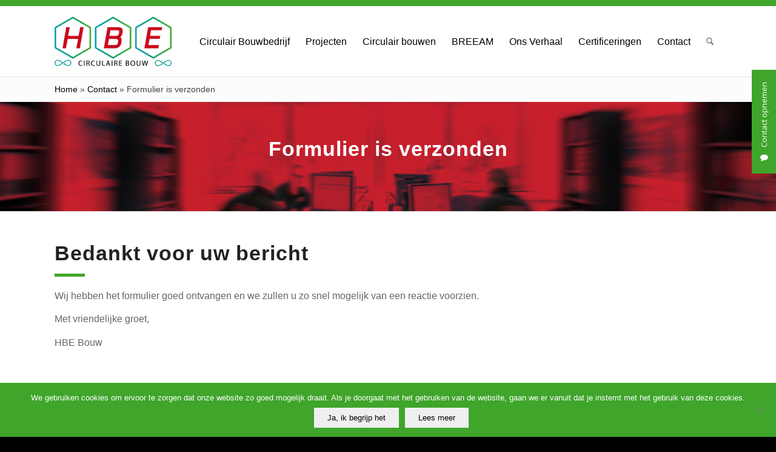

--- FILE ---
content_type: text/html; charset=UTF-8
request_url: https://www.hbecirculair.nl/contact/formulier-is-verzonden/
body_size: 17181
content:
<!DOCTYPE html>
<html lang="nl-NL" class="html_stretched responsive av-preloader-disabled  html_header_top html_logo_left html_main_nav_header html_menu_right html_large html_header_sticky html_header_shrinking html_mobile_menu_tablet html_header_searchicon html_content_align_center html_header_unstick_top_disabled html_header_stretch_disabled html_av-overlay-side html_av-overlay-side-classic html_av-submenu-noclone html_entry_id_355 av-cookies-no-cookie-consent av-no-preview av-default-lightbox html_text_menu_active av-mobile-menu-switch-default">
<head>
<meta charset="UTF-8" />


<!-- mobile setting -->
<meta name="viewport" content="width=device-width, initial-scale=1">

<!-- Scripts/CSS and wp_head hook -->
<meta name='robots' content='index, follow, max-image-preview:large, max-snippet:-1, max-video-preview:-1' />

	<!-- This site is optimized with the Yoast SEO plugin v26.7 - https://yoast.com/wordpress/plugins/seo/ -->
	<title>Formulier is verzonden - HBE Circulaire Bouw B.V.</title>
	<link rel="canonical" href="https://www.hbecirculair.nl/contact/formulier-is-verzonden/" />
	<meta property="og:locale" content="nl_NL" />
	<meta property="og:type" content="article" />
	<meta property="og:title" content="Formulier is verzonden - HBE Circulaire Bouw B.V." />
	<meta property="og:url" content="https://www.hbecirculair.nl/contact/formulier-is-verzonden/" />
	<meta property="og:site_name" content="HBE Circulaire Bouw B.V." />
	<meta property="article:modified_time" content="2020-03-17T09:33:09+00:00" />
	<meta name="twitter:card" content="summary_large_image" />
	<meta name="twitter:label1" content="Geschatte leestijd" />
	<meta name="twitter:data1" content="4 minuten" />
	<script type="application/ld+json" class="yoast-schema-graph">{"@context":"https://schema.org","@graph":[{"@type":"WebPage","@id":"https://www.hbecirculair.nl/contact/formulier-is-verzonden/","url":"https://www.hbecirculair.nl/contact/formulier-is-verzonden/","name":"Formulier is verzonden - HBE Circulaire Bouw B.V.","isPartOf":{"@id":"https://www.hbecirculair.nl/#website"},"datePublished":"2017-10-11T07:36:41+00:00","dateModified":"2020-03-17T09:33:09+00:00","breadcrumb":{"@id":"https://www.hbecirculair.nl/contact/formulier-is-verzonden/#breadcrumb"},"inLanguage":"nl-NL","potentialAction":[{"@type":"ReadAction","target":["https://www.hbecirculair.nl/contact/formulier-is-verzonden/"]}]},{"@type":"BreadcrumbList","@id":"https://www.hbecirculair.nl/contact/formulier-is-verzonden/#breadcrumb","itemListElement":[{"@type":"ListItem","position":1,"name":"Home","item":"https://www.hbecirculair.nl/"},{"@type":"ListItem","position":2,"name":"Contact","item":"https://www.hbecirculair.nl/contact/"},{"@type":"ListItem","position":3,"name":"Formulier is verzonden"}]},{"@type":"WebSite","@id":"https://www.hbecirculair.nl/#website","url":"https://www.hbecirculair.nl/","name":"HBE Circulaire Bouw B.V.","description":"Zeer duurzame, Circulaire en BREEAM bouw","publisher":{"@id":"https://www.hbecirculair.nl/#organization"},"potentialAction":[{"@type":"SearchAction","target":{"@type":"EntryPoint","urlTemplate":"https://www.hbecirculair.nl/?s={search_term_string}"},"query-input":{"@type":"PropertyValueSpecification","valueRequired":true,"valueName":"search_term_string"}}],"inLanguage":"nl-NL"},{"@type":"Organization","@id":"https://www.hbecirculair.nl/#organization","name":"HBE Circulaire Bouw B.V.","url":"https://www.hbecirculair.nl/","logo":{"@type":"ImageObject","inLanguage":"nl-NL","@id":"https://www.hbecirculair.nl/#/schema/logo/image/","url":"https://www.hbecirculair.nl/wp-content/uploads/2017/10/logo-hbe.png","contentUrl":"https://www.hbecirculair.nl/wp-content/uploads/2017/10/logo-hbe.png","width":221,"height":120,"caption":"HBE Circulaire Bouw B.V."},"image":{"@id":"https://www.hbecirculair.nl/#/schema/logo/image/"}}]}</script>
	<!-- / Yoast SEO plugin. -->


<link rel='dns-prefetch' href='//maxcdn.bootstrapcdn.com' />
<link rel="alternate" title="oEmbed (JSON)" type="application/json+oembed" href="https://www.hbecirculair.nl/wp-json/oembed/1.0/embed?url=https%3A%2F%2Fwww.hbecirculair.nl%2Fcontact%2Fformulier-is-verzonden%2F" />
<link rel="alternate" title="oEmbed (XML)" type="text/xml+oembed" href="https://www.hbecirculair.nl/wp-json/oembed/1.0/embed?url=https%3A%2F%2Fwww.hbecirculair.nl%2Fcontact%2Fformulier-is-verzonden%2F&#038;format=xml" />

<!-- google webfont font replacement -->

			<script defer src="[data-uri]"></script>
			<style id='wp-img-auto-sizes-contain-inline-css' type='text/css'>
img:is([sizes=auto i],[sizes^="auto," i]){contain-intrinsic-size:3000px 1500px}
/*# sourceURL=wp-img-auto-sizes-contain-inline-css */
</style>
<link rel='stylesheet' id='avia-grid-css' href='https://www.hbecirculair.nl/wp-content/cache/autoptimize/css/autoptimize_single_c923986f264dfaa53264fe9f68f83beb.css?ver=7.1.3' type='text/css' media='all' />
<link rel='stylesheet' id='avia-base-css' href='https://www.hbecirculair.nl/wp-content/cache/autoptimize/css/autoptimize_single_84324b063f3ddeedd64b466ef427dd66.css?ver=7.1.3' type='text/css' media='all' />
<link rel='stylesheet' id='avia-layout-css' href='https://www.hbecirculair.nl/wp-content/cache/autoptimize/css/autoptimize_single_9859090fb82c1952b0bfc1551fbed800.css?ver=7.1.3' type='text/css' media='all' />
<link rel='stylesheet' id='avia-module-blog-css' href='https://www.hbecirculair.nl/wp-content/cache/autoptimize/css/autoptimize_single_7728cf84642e4e7a6a35801ffd80fc86.css?ver=7.1.3' type='text/css' media='all' />
<link rel='stylesheet' id='avia-module-postslider-css' href='https://www.hbecirculair.nl/wp-content/cache/autoptimize/css/autoptimize_single_e2099bfcea47971bb4c7f9d3b9565a5d.css?ver=7.1.3' type='text/css' media='all' />
<link rel='stylesheet' id='avia-module-button-css' href='https://www.hbecirculair.nl/wp-content/cache/autoptimize/css/autoptimize_single_ed736577f2fded81dfdb97d9a18ed401.css?ver=7.1.3' type='text/css' media='all' />
<link rel='stylesheet' id='avia-module-buttonrow-css' href='https://www.hbecirculair.nl/wp-content/cache/autoptimize/css/autoptimize_single_4eed102095e23d4e6d345081846064b3.css?ver=7.1.3' type='text/css' media='all' />
<link rel='stylesheet' id='avia-module-button-fullwidth-css' href='https://www.hbecirculair.nl/wp-content/cache/autoptimize/css/autoptimize_single_79637ba10c42e031cf783e948f959f7f.css?ver=7.1.3' type='text/css' media='all' />
<link rel='stylesheet' id='avia-module-comments-css' href='https://www.hbecirculair.nl/wp-content/cache/autoptimize/css/autoptimize_single_5bbf3ee9aaed957bec384aa668f1c0b5.css?ver=7.1.3' type='text/css' media='all' />
<link rel='stylesheet' id='avia-module-slideshow-css' href='https://www.hbecirculair.nl/wp-content/cache/autoptimize/css/autoptimize_single_1550270bc4b280b733dc705d223f895e.css?ver=7.1.3' type='text/css' media='all' />
<link rel='stylesheet' id='avia-module-gallery-css' href='https://www.hbecirculair.nl/wp-content/cache/autoptimize/css/autoptimize_single_ae86174880f35f672f188cb78e4dc5bb.css?ver=7.1.3' type='text/css' media='all' />
<link rel='stylesheet' id='avia-module-gridrow-css' href='https://www.hbecirculair.nl/wp-content/cache/autoptimize/css/autoptimize_single_1e01017296f42c31721612d90e74ae7b.css?ver=7.1.3' type='text/css' media='all' />
<link rel='stylesheet' id='avia-module-heading-css' href='https://www.hbecirculair.nl/wp-content/cache/autoptimize/css/autoptimize_single_dd4f3732261a802523f21ad98528b87c.css?ver=7.1.3' type='text/css' media='all' />
<link rel='stylesheet' id='avia-module-hr-css' href='https://www.hbecirculair.nl/wp-content/cache/autoptimize/css/autoptimize_single_fb207c527718b44b4ddc0afa9569a47f.css?ver=7.1.3' type='text/css' media='all' />
<link rel='stylesheet' id='avia-module-icon-css' href='https://www.hbecirculair.nl/wp-content/cache/autoptimize/css/autoptimize_single_59d2f3dc7c9f3b987918f6432bf4d1b2.css?ver=7.1.3' type='text/css' media='all' />
<link rel='stylesheet' id='avia-module-iconlist-css' href='https://www.hbecirculair.nl/wp-content/cache/autoptimize/css/autoptimize_single_1f411f02e1e72dce05b46ee8e78585d3.css?ver=7.1.3' type='text/css' media='all' />
<link rel='stylesheet' id='avia-module-image-css' href='https://www.hbecirculair.nl/wp-content/cache/autoptimize/css/autoptimize_single_0f8067588d3b455c40342236d81fb7ca.css?ver=7.1.3' type='text/css' media='all' />
<link rel='stylesheet' id='avia-module-portfolio-css' href='https://www.hbecirculair.nl/wp-content/cache/autoptimize/css/autoptimize_single_05eb907a1c36012a0b88d36a54e40b9e.css?ver=7.1.3' type='text/css' media='all' />
<link rel='stylesheet' id='avia-module-progress-bar-css' href='https://www.hbecirculair.nl/wp-content/cache/autoptimize/css/autoptimize_single_99cd9e96dc9c990a7f2471a8ee2247bc.css?ver=7.1.3' type='text/css' media='all' />
<link rel='stylesheet' id='avia-module-social-css' href='https://www.hbecirculair.nl/wp-content/cache/autoptimize/css/autoptimize_single_f3b377ca61f3bed8f753fc5d2cc7cb2a.css?ver=7.1.3' type='text/css' media='all' />
<link rel='stylesheet' id='avia-module-tabsection-css' href='https://www.hbecirculair.nl/wp-content/cache/autoptimize/css/autoptimize_single_f509c05dd4fe2dd1b15c6cb58759aad6.css?ver=7.1.3' type='text/css' media='all' />
<link rel='stylesheet' id='avia-module-tabs-css' href='https://www.hbecirculair.nl/wp-content/cache/autoptimize/css/autoptimize_single_325f8fe186bc1921a8eb85235049a55c.css?ver=7.1.3' type='text/css' media='all' />
<link rel='stylesheet' id='avia-module-testimonials-css' href='https://www.hbecirculair.nl/wp-content/cache/autoptimize/css/autoptimize_single_40cab32836652f1f59eb1544e038774a.css?ver=7.1.3' type='text/css' media='all' />
<link rel='stylesheet' id='avia-module-timeline-css' href='https://www.hbecirculair.nl/wp-content/cache/autoptimize/css/autoptimize_single_32e81f734004dae62a8e2302c750e3df.css?ver=7.1.3' type='text/css' media='all' />
<link rel='stylesheet' id='avia-module-video-css' href='https://www.hbecirculair.nl/wp-content/cache/autoptimize/css/autoptimize_single_4029f35be23eb9b06ae9d80d9281e374.css?ver=7.1.3' type='text/css' media='all' />
<style id='wp-emoji-styles-inline-css' type='text/css'>

	img.wp-smiley, img.emoji {
		display: inline !important;
		border: none !important;
		box-shadow: none !important;
		height: 1em !important;
		width: 1em !important;
		margin: 0 0.07em !important;
		vertical-align: -0.1em !important;
		background: none !important;
		padding: 0 !important;
	}
/*# sourceURL=wp-emoji-styles-inline-css */
</style>
<style id='wp-block-library-inline-css' type='text/css'>
:root{--wp-block-synced-color:#7a00df;--wp-block-synced-color--rgb:122,0,223;--wp-bound-block-color:var(--wp-block-synced-color);--wp-editor-canvas-background:#ddd;--wp-admin-theme-color:#007cba;--wp-admin-theme-color--rgb:0,124,186;--wp-admin-theme-color-darker-10:#006ba1;--wp-admin-theme-color-darker-10--rgb:0,107,160.5;--wp-admin-theme-color-darker-20:#005a87;--wp-admin-theme-color-darker-20--rgb:0,90,135;--wp-admin-border-width-focus:2px}@media (min-resolution:192dpi){:root{--wp-admin-border-width-focus:1.5px}}.wp-element-button{cursor:pointer}:root .has-very-light-gray-background-color{background-color:#eee}:root .has-very-dark-gray-background-color{background-color:#313131}:root .has-very-light-gray-color{color:#eee}:root .has-very-dark-gray-color{color:#313131}:root .has-vivid-green-cyan-to-vivid-cyan-blue-gradient-background{background:linear-gradient(135deg,#00d084,#0693e3)}:root .has-purple-crush-gradient-background{background:linear-gradient(135deg,#34e2e4,#4721fb 50%,#ab1dfe)}:root .has-hazy-dawn-gradient-background{background:linear-gradient(135deg,#faaca8,#dad0ec)}:root .has-subdued-olive-gradient-background{background:linear-gradient(135deg,#fafae1,#67a671)}:root .has-atomic-cream-gradient-background{background:linear-gradient(135deg,#fdd79a,#004a59)}:root .has-nightshade-gradient-background{background:linear-gradient(135deg,#330968,#31cdcf)}:root .has-midnight-gradient-background{background:linear-gradient(135deg,#020381,#2874fc)}:root{--wp--preset--font-size--normal:16px;--wp--preset--font-size--huge:42px}.has-regular-font-size{font-size:1em}.has-larger-font-size{font-size:2.625em}.has-normal-font-size{font-size:var(--wp--preset--font-size--normal)}.has-huge-font-size{font-size:var(--wp--preset--font-size--huge)}.has-text-align-center{text-align:center}.has-text-align-left{text-align:left}.has-text-align-right{text-align:right}.has-fit-text{white-space:nowrap!important}#end-resizable-editor-section{display:none}.aligncenter{clear:both}.items-justified-left{justify-content:flex-start}.items-justified-center{justify-content:center}.items-justified-right{justify-content:flex-end}.items-justified-space-between{justify-content:space-between}.screen-reader-text{border:0;clip-path:inset(50%);height:1px;margin:-1px;overflow:hidden;padding:0;position:absolute;width:1px;word-wrap:normal!important}.screen-reader-text:focus{background-color:#ddd;clip-path:none;color:#444;display:block;font-size:1em;height:auto;left:5px;line-height:normal;padding:15px 23px 14px;text-decoration:none;top:5px;width:auto;z-index:100000}html :where(.has-border-color){border-style:solid}html :where([style*=border-top-color]){border-top-style:solid}html :where([style*=border-right-color]){border-right-style:solid}html :where([style*=border-bottom-color]){border-bottom-style:solid}html :where([style*=border-left-color]){border-left-style:solid}html :where([style*=border-width]){border-style:solid}html :where([style*=border-top-width]){border-top-style:solid}html :where([style*=border-right-width]){border-right-style:solid}html :where([style*=border-bottom-width]){border-bottom-style:solid}html :where([style*=border-left-width]){border-left-style:solid}html :where(img[class*=wp-image-]){height:auto;max-width:100%}:where(figure){margin:0 0 1em}html :where(.is-position-sticky){--wp-admin--admin-bar--position-offset:var(--wp-admin--admin-bar--height,0px)}@media screen and (max-width:600px){html :where(.is-position-sticky){--wp-admin--admin-bar--position-offset:0px}}

/*# sourceURL=wp-block-library-inline-css */
</style><style id='global-styles-inline-css' type='text/css'>
:root{--wp--preset--aspect-ratio--square: 1;--wp--preset--aspect-ratio--4-3: 4/3;--wp--preset--aspect-ratio--3-4: 3/4;--wp--preset--aspect-ratio--3-2: 3/2;--wp--preset--aspect-ratio--2-3: 2/3;--wp--preset--aspect-ratio--16-9: 16/9;--wp--preset--aspect-ratio--9-16: 9/16;--wp--preset--color--black: #000000;--wp--preset--color--cyan-bluish-gray: #abb8c3;--wp--preset--color--white: #ffffff;--wp--preset--color--pale-pink: #f78da7;--wp--preset--color--vivid-red: #cf2e2e;--wp--preset--color--luminous-vivid-orange: #ff6900;--wp--preset--color--luminous-vivid-amber: #fcb900;--wp--preset--color--light-green-cyan: #7bdcb5;--wp--preset--color--vivid-green-cyan: #00d084;--wp--preset--color--pale-cyan-blue: #8ed1fc;--wp--preset--color--vivid-cyan-blue: #0693e3;--wp--preset--color--vivid-purple: #9b51e0;--wp--preset--color--metallic-red: #b02b2c;--wp--preset--color--maximum-yellow-red: #edae44;--wp--preset--color--yellow-sun: #eeee22;--wp--preset--color--palm-leaf: #83a846;--wp--preset--color--aero: #7bb0e7;--wp--preset--color--old-lavender: #745f7e;--wp--preset--color--steel-teal: #5f8789;--wp--preset--color--raspberry-pink: #d65799;--wp--preset--color--medium-turquoise: #4ecac2;--wp--preset--gradient--vivid-cyan-blue-to-vivid-purple: linear-gradient(135deg,rgb(6,147,227) 0%,rgb(155,81,224) 100%);--wp--preset--gradient--light-green-cyan-to-vivid-green-cyan: linear-gradient(135deg,rgb(122,220,180) 0%,rgb(0,208,130) 100%);--wp--preset--gradient--luminous-vivid-amber-to-luminous-vivid-orange: linear-gradient(135deg,rgb(252,185,0) 0%,rgb(255,105,0) 100%);--wp--preset--gradient--luminous-vivid-orange-to-vivid-red: linear-gradient(135deg,rgb(255,105,0) 0%,rgb(207,46,46) 100%);--wp--preset--gradient--very-light-gray-to-cyan-bluish-gray: linear-gradient(135deg,rgb(238,238,238) 0%,rgb(169,184,195) 100%);--wp--preset--gradient--cool-to-warm-spectrum: linear-gradient(135deg,rgb(74,234,220) 0%,rgb(151,120,209) 20%,rgb(207,42,186) 40%,rgb(238,44,130) 60%,rgb(251,105,98) 80%,rgb(254,248,76) 100%);--wp--preset--gradient--blush-light-purple: linear-gradient(135deg,rgb(255,206,236) 0%,rgb(152,150,240) 100%);--wp--preset--gradient--blush-bordeaux: linear-gradient(135deg,rgb(254,205,165) 0%,rgb(254,45,45) 50%,rgb(107,0,62) 100%);--wp--preset--gradient--luminous-dusk: linear-gradient(135deg,rgb(255,203,112) 0%,rgb(199,81,192) 50%,rgb(65,88,208) 100%);--wp--preset--gradient--pale-ocean: linear-gradient(135deg,rgb(255,245,203) 0%,rgb(182,227,212) 50%,rgb(51,167,181) 100%);--wp--preset--gradient--electric-grass: linear-gradient(135deg,rgb(202,248,128) 0%,rgb(113,206,126) 100%);--wp--preset--gradient--midnight: linear-gradient(135deg,rgb(2,3,129) 0%,rgb(40,116,252) 100%);--wp--preset--font-size--small: 1rem;--wp--preset--font-size--medium: 1.125rem;--wp--preset--font-size--large: 1.75rem;--wp--preset--font-size--x-large: clamp(1.75rem, 3vw, 2.25rem);--wp--preset--spacing--20: 0.44rem;--wp--preset--spacing--30: 0.67rem;--wp--preset--spacing--40: 1rem;--wp--preset--spacing--50: 1.5rem;--wp--preset--spacing--60: 2.25rem;--wp--preset--spacing--70: 3.38rem;--wp--preset--spacing--80: 5.06rem;--wp--preset--shadow--natural: 6px 6px 9px rgba(0, 0, 0, 0.2);--wp--preset--shadow--deep: 12px 12px 50px rgba(0, 0, 0, 0.4);--wp--preset--shadow--sharp: 6px 6px 0px rgba(0, 0, 0, 0.2);--wp--preset--shadow--outlined: 6px 6px 0px -3px rgb(255, 255, 255), 6px 6px rgb(0, 0, 0);--wp--preset--shadow--crisp: 6px 6px 0px rgb(0, 0, 0);}:root { --wp--style--global--content-size: 800px;--wp--style--global--wide-size: 1130px; }:where(body) { margin: 0; }.wp-site-blocks > .alignleft { float: left; margin-right: 2em; }.wp-site-blocks > .alignright { float: right; margin-left: 2em; }.wp-site-blocks > .aligncenter { justify-content: center; margin-left: auto; margin-right: auto; }:where(.is-layout-flex){gap: 0.5em;}:where(.is-layout-grid){gap: 0.5em;}.is-layout-flow > .alignleft{float: left;margin-inline-start: 0;margin-inline-end: 2em;}.is-layout-flow > .alignright{float: right;margin-inline-start: 2em;margin-inline-end: 0;}.is-layout-flow > .aligncenter{margin-left: auto !important;margin-right: auto !important;}.is-layout-constrained > .alignleft{float: left;margin-inline-start: 0;margin-inline-end: 2em;}.is-layout-constrained > .alignright{float: right;margin-inline-start: 2em;margin-inline-end: 0;}.is-layout-constrained > .aligncenter{margin-left: auto !important;margin-right: auto !important;}.is-layout-constrained > :where(:not(.alignleft):not(.alignright):not(.alignfull)){max-width: var(--wp--style--global--content-size);margin-left: auto !important;margin-right: auto !important;}.is-layout-constrained > .alignwide{max-width: var(--wp--style--global--wide-size);}body .is-layout-flex{display: flex;}.is-layout-flex{flex-wrap: wrap;align-items: center;}.is-layout-flex > :is(*, div){margin: 0;}body .is-layout-grid{display: grid;}.is-layout-grid > :is(*, div){margin: 0;}body{padding-top: 0px;padding-right: 0px;padding-bottom: 0px;padding-left: 0px;}a:where(:not(.wp-element-button)){text-decoration: underline;}:root :where(.wp-element-button, .wp-block-button__link){background-color: #32373c;border-width: 0;color: #fff;font-family: inherit;font-size: inherit;font-style: inherit;font-weight: inherit;letter-spacing: inherit;line-height: inherit;padding-top: calc(0.667em + 2px);padding-right: calc(1.333em + 2px);padding-bottom: calc(0.667em + 2px);padding-left: calc(1.333em + 2px);text-decoration: none;text-transform: inherit;}.has-black-color{color: var(--wp--preset--color--black) !important;}.has-cyan-bluish-gray-color{color: var(--wp--preset--color--cyan-bluish-gray) !important;}.has-white-color{color: var(--wp--preset--color--white) !important;}.has-pale-pink-color{color: var(--wp--preset--color--pale-pink) !important;}.has-vivid-red-color{color: var(--wp--preset--color--vivid-red) !important;}.has-luminous-vivid-orange-color{color: var(--wp--preset--color--luminous-vivid-orange) !important;}.has-luminous-vivid-amber-color{color: var(--wp--preset--color--luminous-vivid-amber) !important;}.has-light-green-cyan-color{color: var(--wp--preset--color--light-green-cyan) !important;}.has-vivid-green-cyan-color{color: var(--wp--preset--color--vivid-green-cyan) !important;}.has-pale-cyan-blue-color{color: var(--wp--preset--color--pale-cyan-blue) !important;}.has-vivid-cyan-blue-color{color: var(--wp--preset--color--vivid-cyan-blue) !important;}.has-vivid-purple-color{color: var(--wp--preset--color--vivid-purple) !important;}.has-metallic-red-color{color: var(--wp--preset--color--metallic-red) !important;}.has-maximum-yellow-red-color{color: var(--wp--preset--color--maximum-yellow-red) !important;}.has-yellow-sun-color{color: var(--wp--preset--color--yellow-sun) !important;}.has-palm-leaf-color{color: var(--wp--preset--color--palm-leaf) !important;}.has-aero-color{color: var(--wp--preset--color--aero) !important;}.has-old-lavender-color{color: var(--wp--preset--color--old-lavender) !important;}.has-steel-teal-color{color: var(--wp--preset--color--steel-teal) !important;}.has-raspberry-pink-color{color: var(--wp--preset--color--raspberry-pink) !important;}.has-medium-turquoise-color{color: var(--wp--preset--color--medium-turquoise) !important;}.has-black-background-color{background-color: var(--wp--preset--color--black) !important;}.has-cyan-bluish-gray-background-color{background-color: var(--wp--preset--color--cyan-bluish-gray) !important;}.has-white-background-color{background-color: var(--wp--preset--color--white) !important;}.has-pale-pink-background-color{background-color: var(--wp--preset--color--pale-pink) !important;}.has-vivid-red-background-color{background-color: var(--wp--preset--color--vivid-red) !important;}.has-luminous-vivid-orange-background-color{background-color: var(--wp--preset--color--luminous-vivid-orange) !important;}.has-luminous-vivid-amber-background-color{background-color: var(--wp--preset--color--luminous-vivid-amber) !important;}.has-light-green-cyan-background-color{background-color: var(--wp--preset--color--light-green-cyan) !important;}.has-vivid-green-cyan-background-color{background-color: var(--wp--preset--color--vivid-green-cyan) !important;}.has-pale-cyan-blue-background-color{background-color: var(--wp--preset--color--pale-cyan-blue) !important;}.has-vivid-cyan-blue-background-color{background-color: var(--wp--preset--color--vivid-cyan-blue) !important;}.has-vivid-purple-background-color{background-color: var(--wp--preset--color--vivid-purple) !important;}.has-metallic-red-background-color{background-color: var(--wp--preset--color--metallic-red) !important;}.has-maximum-yellow-red-background-color{background-color: var(--wp--preset--color--maximum-yellow-red) !important;}.has-yellow-sun-background-color{background-color: var(--wp--preset--color--yellow-sun) !important;}.has-palm-leaf-background-color{background-color: var(--wp--preset--color--palm-leaf) !important;}.has-aero-background-color{background-color: var(--wp--preset--color--aero) !important;}.has-old-lavender-background-color{background-color: var(--wp--preset--color--old-lavender) !important;}.has-steel-teal-background-color{background-color: var(--wp--preset--color--steel-teal) !important;}.has-raspberry-pink-background-color{background-color: var(--wp--preset--color--raspberry-pink) !important;}.has-medium-turquoise-background-color{background-color: var(--wp--preset--color--medium-turquoise) !important;}.has-black-border-color{border-color: var(--wp--preset--color--black) !important;}.has-cyan-bluish-gray-border-color{border-color: var(--wp--preset--color--cyan-bluish-gray) !important;}.has-white-border-color{border-color: var(--wp--preset--color--white) !important;}.has-pale-pink-border-color{border-color: var(--wp--preset--color--pale-pink) !important;}.has-vivid-red-border-color{border-color: var(--wp--preset--color--vivid-red) !important;}.has-luminous-vivid-orange-border-color{border-color: var(--wp--preset--color--luminous-vivid-orange) !important;}.has-luminous-vivid-amber-border-color{border-color: var(--wp--preset--color--luminous-vivid-amber) !important;}.has-light-green-cyan-border-color{border-color: var(--wp--preset--color--light-green-cyan) !important;}.has-vivid-green-cyan-border-color{border-color: var(--wp--preset--color--vivid-green-cyan) !important;}.has-pale-cyan-blue-border-color{border-color: var(--wp--preset--color--pale-cyan-blue) !important;}.has-vivid-cyan-blue-border-color{border-color: var(--wp--preset--color--vivid-cyan-blue) !important;}.has-vivid-purple-border-color{border-color: var(--wp--preset--color--vivid-purple) !important;}.has-metallic-red-border-color{border-color: var(--wp--preset--color--metallic-red) !important;}.has-maximum-yellow-red-border-color{border-color: var(--wp--preset--color--maximum-yellow-red) !important;}.has-yellow-sun-border-color{border-color: var(--wp--preset--color--yellow-sun) !important;}.has-palm-leaf-border-color{border-color: var(--wp--preset--color--palm-leaf) !important;}.has-aero-border-color{border-color: var(--wp--preset--color--aero) !important;}.has-old-lavender-border-color{border-color: var(--wp--preset--color--old-lavender) !important;}.has-steel-teal-border-color{border-color: var(--wp--preset--color--steel-teal) !important;}.has-raspberry-pink-border-color{border-color: var(--wp--preset--color--raspberry-pink) !important;}.has-medium-turquoise-border-color{border-color: var(--wp--preset--color--medium-turquoise) !important;}.has-vivid-cyan-blue-to-vivid-purple-gradient-background{background: var(--wp--preset--gradient--vivid-cyan-blue-to-vivid-purple) !important;}.has-light-green-cyan-to-vivid-green-cyan-gradient-background{background: var(--wp--preset--gradient--light-green-cyan-to-vivid-green-cyan) !important;}.has-luminous-vivid-amber-to-luminous-vivid-orange-gradient-background{background: var(--wp--preset--gradient--luminous-vivid-amber-to-luminous-vivid-orange) !important;}.has-luminous-vivid-orange-to-vivid-red-gradient-background{background: var(--wp--preset--gradient--luminous-vivid-orange-to-vivid-red) !important;}.has-very-light-gray-to-cyan-bluish-gray-gradient-background{background: var(--wp--preset--gradient--very-light-gray-to-cyan-bluish-gray) !important;}.has-cool-to-warm-spectrum-gradient-background{background: var(--wp--preset--gradient--cool-to-warm-spectrum) !important;}.has-blush-light-purple-gradient-background{background: var(--wp--preset--gradient--blush-light-purple) !important;}.has-blush-bordeaux-gradient-background{background: var(--wp--preset--gradient--blush-bordeaux) !important;}.has-luminous-dusk-gradient-background{background: var(--wp--preset--gradient--luminous-dusk) !important;}.has-pale-ocean-gradient-background{background: var(--wp--preset--gradient--pale-ocean) !important;}.has-electric-grass-gradient-background{background: var(--wp--preset--gradient--electric-grass) !important;}.has-midnight-gradient-background{background: var(--wp--preset--gradient--midnight) !important;}.has-small-font-size{font-size: var(--wp--preset--font-size--small) !important;}.has-medium-font-size{font-size: var(--wp--preset--font-size--medium) !important;}.has-large-font-size{font-size: var(--wp--preset--font-size--large) !important;}.has-x-large-font-size{font-size: var(--wp--preset--font-size--x-large) !important;}
/*# sourceURL=global-styles-inline-css */
</style>

<link rel='stylesheet' id='cookie-notice-front-css' href='https://www.hbecirculair.nl/wp-content/plugins/cookie-notice/css/front.min.css?ver=2.5.11' type='text/css' media='all' />
<link rel='stylesheet' id='page-list-style-css' href='https://www.hbecirculair.nl/wp-content/cache/autoptimize/css/autoptimize_single_61f683fdd4f04240088e9f0b823bd21e.css?ver=5.9' type='text/css' media='all' />
<link rel='stylesheet' id='font-awesome-css' href='//maxcdn.bootstrapcdn.com/font-awesome/4.7.0/css/font-awesome.min.css?ver=6.9' type='text/css' media='all' />
<link rel='stylesheet' id='avia-scs-css' href='https://www.hbecirculair.nl/wp-content/cache/autoptimize/css/autoptimize_single_0b8524c2316eed758ac28814c99caaa8.css?ver=7.1.3' type='text/css' media='all' />
<link rel='stylesheet' id='avia-fold-unfold-css' href='https://www.hbecirculair.nl/wp-content/cache/autoptimize/css/autoptimize_single_8d5e91a519eb626b9afc723d155fc111.css?ver=7.1.3' type='text/css' media='all' />
<link rel='stylesheet' id='avia-popup-css-css' href='https://www.hbecirculair.nl/wp-content/themes/enfold/js/aviapopup/magnific-popup.min.css?ver=7.1.3' type='text/css' media='screen' />
<link rel='stylesheet' id='avia-lightbox-css' href='https://www.hbecirculair.nl/wp-content/cache/autoptimize/css/autoptimize_single_64f3681107a2810a452747210c7df21a.css?ver=7.1.3' type='text/css' media='screen' />
<link rel='stylesheet' id='avia-widget-css-css' href='https://www.hbecirculair.nl/wp-content/cache/autoptimize/css/autoptimize_single_f5c3cb513289b0349974df92b6a7bd7a.css?ver=7.1.3' type='text/css' media='screen' />
<link rel='stylesheet' id='avia-dynamic-css' href='https://www.hbecirculair.nl/wp-content/cache/autoptimize/css/autoptimize_single_4f13907ef9c233aeb10a2060ba177474.css?ver=6964e9c4e9826' type='text/css' media='all' />
<link rel='stylesheet' id='avia-custom-css' href='https://www.hbecirculair.nl/wp-content/themes/enfold/css/custom.css?ver=7.1.3' type='text/css' media='all' />
<link rel='stylesheet' id='enfold-child-stylesheet-css' href='https://www.hbecirculair.nl/wp-content/cache/autoptimize/css/autoptimize_single_0d047f8138669f4447c681acd6f57932.css?ver=1.0.1' type='text/css' media='all' />
<link rel='stylesheet' id='avia-gravity-css' href='https://www.hbecirculair.nl/wp-content/cache/autoptimize/css/autoptimize_single_024c2a45e73d71a93f54a3e60878949a.css?ver=7.1.3' type='text/css' media='screen' />
<link rel='stylesheet' id='avia-single-post-355-css' href='https://www.hbecirculair.nl/wp-content/cache/autoptimize/css/autoptimize_single_5e25daf898e94427373c6ec465d22c5a.css?ver=ver-1768224300' type='text/css' media='all' />
<script type="text/javascript" src="https://www.hbecirculair.nl/wp-includes/js/jquery/jquery.min.js?ver=3.7.1" id="jquery-core-js"></script>
<script defer type="text/javascript" src="https://www.hbecirculair.nl/wp-includes/js/jquery/jquery-migrate.min.js?ver=3.4.1" id="jquery-migrate-js"></script>
<script defer id="cookie-notice-front-js-before" src="[data-uri]"></script>
<script defer type="text/javascript" src="https://www.hbecirculair.nl/wp-content/plugins/cookie-notice/js/front.min.js?ver=2.5.11" id="cookie-notice-front-js"></script>
<script defer type="text/javascript" src="https://www.hbecirculair.nl/wp-content/cache/autoptimize/js/autoptimize_single_871d160e01f26892da9b167c259dd48a.js?ver=7.1.3" id="avia-js-js"></script>
<script defer type="text/javascript" src="https://www.hbecirculair.nl/wp-content/cache/autoptimize/js/autoptimize_single_e96846193549df893ebe4d182543230a.js?ver=7.1.3" id="avia-compat-js"></script>
<link rel="EditURI" type="application/rsd+xml" title="RSD" href="https://www.hbecirculair.nl/xmlrpc.php?rsd" />
<meta name="generator" content="WordPress 6.9" />
<link rel='shortlink' href='https://www.hbecirculair.nl/?p=355' />
<!-- Stream WordPress user activity plugin v4.1.1 -->

<!-- Global site tag (gtag.js) - Google Analytics -->
<script defer src="https://www.googletagmanager.com/gtag/js?id=UA-90790174-2"></script>
<script defer src="[data-uri]"></script>


<!--[if lt IE 9]><script src="https://www.hbecirculair.nl/wp-content/themes/enfold/js/html5shiv.js"></script><![endif]--><link rel="profile" href="https://gmpg.org/xfn/11" />
<link rel="alternate" type="application/rss+xml" title="HBE Circulaire Bouw B.V. RSS2 Feed" href="https://www.hbecirculair.nl/feed/" />
<link rel="pingback" href="https://www.hbecirculair.nl/xmlrpc.php" />
<style type="text/css">.recentcomments a{display:inline !important;padding:0 !important;margin:0 !important;}</style><style>.wp-block-gallery.is-cropped .blocks-gallery-item picture{height:100%;width:100%;}</style><style type="text/css">
		@font-face {font-family: 'entypo-fontello-enfold'; font-weight: normal; font-style: normal; font-display: auto;
		src: url('https://www.hbecirculair.nl/wp-content/themes/enfold/config-templatebuilder/avia-template-builder/assets/fonts/entypo-fontello-enfold/entypo-fontello-enfold.woff2') format('woff2'),
		url('https://www.hbecirculair.nl/wp-content/themes/enfold/config-templatebuilder/avia-template-builder/assets/fonts/entypo-fontello-enfold/entypo-fontello-enfold.woff') format('woff'),
		url('https://www.hbecirculair.nl/wp-content/themes/enfold/config-templatebuilder/avia-template-builder/assets/fonts/entypo-fontello-enfold/entypo-fontello-enfold.ttf') format('truetype'),
		url('https://www.hbecirculair.nl/wp-content/themes/enfold/config-templatebuilder/avia-template-builder/assets/fonts/entypo-fontello-enfold/entypo-fontello-enfold.svg#entypo-fontello-enfold') format('svg'),
		url('https://www.hbecirculair.nl/wp-content/themes/enfold/config-templatebuilder/avia-template-builder/assets/fonts/entypo-fontello-enfold/entypo-fontello-enfold.eot'),
		url('https://www.hbecirculair.nl/wp-content/themes/enfold/config-templatebuilder/avia-template-builder/assets/fonts/entypo-fontello-enfold/entypo-fontello-enfold.eot?#iefix') format('embedded-opentype');
		}

		#top .avia-font-entypo-fontello-enfold, body .avia-font-entypo-fontello-enfold, html body [data-av_iconfont='entypo-fontello-enfold']:before{ font-family: 'entypo-fontello-enfold'; }
		
		@font-face {font-family: 'entypo-fontello'; font-weight: normal; font-style: normal; font-display: auto;
		src: url('https://www.hbecirculair.nl/wp-content/themes/enfold/config-templatebuilder/avia-template-builder/assets/fonts/entypo-fontello/entypo-fontello.woff2') format('woff2'),
		url('https://www.hbecirculair.nl/wp-content/themes/enfold/config-templatebuilder/avia-template-builder/assets/fonts/entypo-fontello/entypo-fontello.woff') format('woff'),
		url('https://www.hbecirculair.nl/wp-content/themes/enfold/config-templatebuilder/avia-template-builder/assets/fonts/entypo-fontello/entypo-fontello.ttf') format('truetype'),
		url('https://www.hbecirculair.nl/wp-content/themes/enfold/config-templatebuilder/avia-template-builder/assets/fonts/entypo-fontello/entypo-fontello.svg#entypo-fontello') format('svg'),
		url('https://www.hbecirculair.nl/wp-content/themes/enfold/config-templatebuilder/avia-template-builder/assets/fonts/entypo-fontello/entypo-fontello.eot'),
		url('https://www.hbecirculair.nl/wp-content/themes/enfold/config-templatebuilder/avia-template-builder/assets/fonts/entypo-fontello/entypo-fontello.eot?#iefix') format('embedded-opentype');
		}

		#top .avia-font-entypo-fontello, body .avia-font-entypo-fontello, html body [data-av_iconfont='entypo-fontello']:before{ font-family: 'entypo-fontello'; }
		
		@font-face {font-family: 'fontawesome5pro-light'; font-weight: normal; font-style: normal; font-display: auto;
		src: url('https://www.hbecirculair.nl/wp-content/uploads/avia_fonts/fontawesome5pro-light/fontawesome5pro-light.woff2') format('woff2'),
		url('https://www.hbecirculair.nl/wp-content/uploads/avia_fonts/fontawesome5pro-light/fontawesome5pro-light.woff') format('woff'),
		url('https://www.hbecirculair.nl/wp-content/uploads/avia_fonts/fontawesome5pro-light/fontawesome5pro-light.ttf') format('truetype'),
		url('https://www.hbecirculair.nl/wp-content/uploads/avia_fonts/fontawesome5pro-light/fontawesome5pro-light.svg#fontawesome5pro-light') format('svg'),
		url('https://www.hbecirculair.nl/wp-content/uploads/avia_fonts/fontawesome5pro-light/fontawesome5pro-light.eot'),
		url('https://www.hbecirculair.nl/wp-content/uploads/avia_fonts/fontawesome5pro-light/fontawesome5pro-light.eot?#iefix') format('embedded-opentype');
		}

		#top .avia-font-fontawesome5pro-light, body .avia-font-fontawesome5pro-light, html body [data-av_iconfont='fontawesome5pro-light']:before{ font-family: 'fontawesome5pro-light'; }
		</style>

<!--
Debugging Info for Theme support: 

Theme: Enfold
Version: 7.1.3
Installed: enfold
AviaFramework Version: 5.6
AviaBuilder Version: 6.0
aviaElementManager Version: 1.0.1
- - - - - - - - - - -
ChildTheme: HBE Bouw (Enfold)
ChildTheme Version: 1.0.1
ChildTheme Installed: enfold

- - - - - - - - - - -
ML:512-PU:83-PLA:20
WP:6.9
Compress: CSS:disabled - JS:disabled
Updates: enabled - token has changed and not verified
PLAu:19
-->
</head>

<body id="top" class="wp-singular page-template-default page page-id-355 page-child parent-pageid-100 wp-theme-enfold wp-child-theme-enfold-child-webvriend stretched no_sidebar_border rtl_columns av-curtain-numeric open_sans  cookies-not-set post-type-page avia-responsive-images-support" itemscope="itemscope" itemtype="https://schema.org/WebPage" >

	


	<div id='wrap_all'>

	
<header id='header' class='all_colors header_color light_bg_color  av_header_top av_logo_left av_main_nav_header av_menu_right av_large av_header_sticky av_header_shrinking av_header_stretch_disabled av_mobile_menu_tablet av_header_searchicon av_header_unstick_top_disabled av_bottom_nav_disabled  av_header_border_disabled'  data-av_shrink_factor='50' role="banner" itemscope="itemscope" itemtype="https://schema.org/WPHeader" >

		<div  id='header_main' class='container_wrap container_wrap_logo'>

        <div class='container av-logo-container'><div class='inner-container'><span class='logo avia-standard-logo'><a href='https://www.hbecirculair.nl/' class='' aria-label='HBE Circulaire Bouw B.V.' ><img src="/wp-content/uploads/2020/03/logo-hbe-circulaire-bouw.png" height="100" width="300" alt='HBE Circulaire Bouw B.V.' title='' /></a></span><nav class='main_menu' data-selectname='Selecteer een pagina'  role="navigation" itemscope="itemscope" itemtype="https://schema.org/SiteNavigationElement" ><div class="avia-menu av-main-nav-wrap"><ul role="menu" class="menu av-main-nav" id="avia-menu"><li role="menuitem" id="menu-item-81" class="menu-item menu-item-type-post_type menu-item-object-page menu-item-home menu-item-has-children menu-item-top-level menu-item-top-level-1"><a href="https://www.hbecirculair.nl/" itemprop="url" tabindex="0"><span class="avia-bullet"></span><span class="avia-menu-text">Circulair Bouwbedrijf</span><span class="avia-menu-fx"><span class="avia-arrow-wrap"><span class="avia-arrow"></span></span></span></a>


<ul class="sub-menu">
	<li role="menuitem" id="menu-item-348" class="menu-item menu-item-type-post_type menu-item-object-page"><a href="https://www.hbecirculair.nl/algemene-voorwaarden/" itemprop="url" tabindex="0"><span class="avia-bullet"></span><span class="avia-menu-text">Algemene voorwaarden</span></a></li>
</ul>
</li>
<li role="menuitem" id="menu-item-104" class="menu-item menu-item-type-post_type menu-item-object-page menu-item-top-level menu-item-top-level-2"><a href="https://www.hbecirculair.nl/projecten/" itemprop="url" tabindex="0"><span class="avia-bullet"></span><span class="avia-menu-text">Projecten</span><span class="avia-menu-fx"><span class="avia-arrow-wrap"><span class="avia-arrow"></span></span></span></a></li>
<li role="menuitem" id="menu-item-1533" class="menu-item menu-item-type-post_type menu-item-object-page menu-item-top-level menu-item-top-level-3"><a href="https://www.hbecirculair.nl/circulair-bouwen/" itemprop="url" tabindex="0"><span class="avia-bullet"></span><span class="avia-menu-text">Circulair bouwen</span><span class="avia-menu-fx"><span class="avia-arrow-wrap"><span class="avia-arrow"></span></span></span></a></li>
<li role="menuitem" id="menu-item-2135" class="menu-item menu-item-type-post_type menu-item-object-page menu-item-top-level menu-item-top-level-4"><a href="https://www.hbecirculair.nl/breeam/" itemprop="url" tabindex="0"><span class="avia-bullet"></span><span class="avia-menu-text">BREEAM</span><span class="avia-menu-fx"><span class="avia-arrow-wrap"><span class="avia-arrow"></span></span></span></a></li>
<li role="menuitem" id="menu-item-103" class="menu-item menu-item-type-post_type menu-item-object-page menu-item-top-level menu-item-top-level-5"><a href="https://www.hbecirculair.nl/ons-verhaal/" itemprop="url" tabindex="0"><span class="avia-bullet"></span><span class="avia-menu-text">Ons Verhaal</span><span class="avia-menu-fx"><span class="avia-arrow-wrap"><span class="avia-arrow"></span></span></span></a></li>
<li role="menuitem" id="menu-item-2069" class="menu-item menu-item-type-post_type menu-item-object-page menu-item-top-level menu-item-top-level-6"><a href="https://www.hbecirculair.nl/certificeringen/" itemprop="url" tabindex="0"><span class="avia-bullet"></span><span class="avia-menu-text">Certificeringen</span><span class="avia-menu-fx"><span class="avia-arrow-wrap"><span class="avia-arrow"></span></span></span></a></li>
<li role="menuitem" id="menu-item-102" class="menu-item menu-item-type-post_type menu-item-object-page current-page-ancestor menu-item-top-level menu-item-top-level-7"><a href="https://www.hbecirculair.nl/contact/" itemprop="url" tabindex="0"><span class="avia-bullet"></span><span class="avia-menu-text">Contact</span><span class="avia-menu-fx"><span class="avia-arrow-wrap"><span class="avia-arrow"></span></span></span></a></li>
<li id="menu-item-search" class="noMobile menu-item menu-item-search-dropdown menu-item-avia-special" role="menuitem"><a class="avia-svg-icon avia-font-svg_entypo-fontello" aria-label="Zoek" href="?s=" rel="nofollow" title="Klik om het zoekinvoerveld te openen" data-avia-search-tooltip="
&lt;search&gt;
	&lt;form role=&quot;search&quot; action=&quot;https://www.hbecirculair.nl/&quot; id=&quot;searchform&quot; method=&quot;get&quot; class=&quot;&quot;&gt;
		&lt;div&gt;
&lt;span class='av_searchform_search avia-svg-icon avia-font-svg_entypo-fontello' data-av_svg_icon='search' data-av_iconset='svg_entypo-fontello'&gt;&lt;svg version=&quot;1.1&quot; xmlns=&quot;http://www.w3.org/2000/svg&quot; width=&quot;25&quot; height=&quot;32&quot; viewBox=&quot;0 0 25 32&quot; preserveAspectRatio=&quot;xMidYMid meet&quot; aria-labelledby='av-svg-title-1' aria-describedby='av-svg-desc-1' role=&quot;graphics-symbol&quot; aria-hidden=&quot;true&quot;&gt;
&lt;title id='av-svg-title-1'&gt;Search&lt;/title&gt;
&lt;desc id='av-svg-desc-1'&gt;Search&lt;/desc&gt;
&lt;path d=&quot;M24.704 24.704q0.96 1.088 0.192 1.984l-1.472 1.472q-1.152 1.024-2.176 0l-6.080-6.080q-2.368 1.344-4.992 1.344-4.096 0-7.136-3.040t-3.040-7.136 2.88-7.008 6.976-2.912 7.168 3.040 3.072 7.136q0 2.816-1.472 5.184zM3.008 13.248q0 2.816 2.176 4.992t4.992 2.176 4.832-2.016 2.016-4.896q0-2.816-2.176-4.96t-4.992-2.144-4.832 2.016-2.016 4.832z&quot;&gt;&lt;/path&gt;
&lt;/svg&gt;&lt;/span&gt;			&lt;input type=&quot;submit&quot; value=&quot;&quot; id=&quot;searchsubmit&quot; class=&quot;button&quot; title=&quot;Voer ten minste 3 tekens in om zoekresultaten in een vervolgkeuzelijst weer te geven of klik om naar de pagina met zoekresultaten te gaan om alle resultaten weer te geven&quot; /&gt;
			&lt;input type=&quot;search&quot; id=&quot;s&quot; name=&quot;s&quot; value=&quot;&quot; aria-label='Zoek' placeholder='Zoek' required /&gt;
		&lt;/div&gt;
	&lt;/form&gt;
&lt;/search&gt;
" data-av_svg_icon='search' data-av_iconset='svg_entypo-fontello'><svg version="1.1" xmlns="http://www.w3.org/2000/svg" width="25" height="32" viewBox="0 0 25 32" preserveAspectRatio="xMidYMid meet" aria-labelledby='av-svg-title-2' aria-describedby='av-svg-desc-2' role="graphics-symbol" aria-hidden="true">
<title id='av-svg-title-2'>Klik om het zoekinvoerveld te openen</title>
<desc id='av-svg-desc-2'>Klik om het zoekinvoerveld te openen</desc>
<path d="M24.704 24.704q0.96 1.088 0.192 1.984l-1.472 1.472q-1.152 1.024-2.176 0l-6.080-6.080q-2.368 1.344-4.992 1.344-4.096 0-7.136-3.040t-3.040-7.136 2.88-7.008 6.976-2.912 7.168 3.040 3.072 7.136q0 2.816-1.472 5.184zM3.008 13.248q0 2.816 2.176 4.992t4.992 2.176 4.832-2.016 2.016-4.896q0-2.816-2.176-4.96t-4.992-2.144-4.832 2.016-2.016 4.832z"></path>
</svg><span class="avia_hidden_link_text">Zoek</span></a></li><li class="av-burger-menu-main menu-item-avia-special av-small-burger-icon" role="menuitem">
	        			<a href="#" aria-label="Menu" aria-hidden="false">
							<span class="av-hamburger av-hamburger--spin av-js-hamburger">
								<span class="av-hamburger-box">
						          <span class="av-hamburger-inner"></span>
						          <strong>Menu</strong>
								</span>
							</span>
							<span class="avia_hidden_link_text">Menu</span>
						</a>
	        		   </li><li class="wv-hamburger-contact">
						<a class="wv-hamburger-phone" href="tel:0318510107"><i class="fa fa-phone" aria-hidden="true"></i></a>
					</li></ul></div></nav></div> </div> 
		<!-- end container_wrap-->
		</div>
<div class="header_bg"></div>
<!-- end header -->
</header>

	<div id='main' class='all_colors' data-scroll-offset='116'>

	
	<div class="wv-breadcrumbs">
		<div class="container">
			<p id="breadcrumbs"><span><span><a href="https://www.hbecirculair.nl/">Home</a></span> » <span><a href="https://www.hbecirculair.nl/contact/">Contact</a></span> » <span class="breadcrumb_last" aria-current="page">Formulier is verzonden</span></span></p>		</div>
	</div>
	
	<div id='av_section_1'  class='avia-section av-1pcvkb-9cc2cd152c55beb0c322678bea9074dd main_color avia-section-default avia-no-border-styling  avia-builder-el-0  el_before_av_one_full  avia-builder-el-first  avia-full-stretch avia-bg-style-scroll av-minimum-height av-minimum-height-25 av-height-25  container_wrap fullsize'  data-section-bg-repeat='stretch' data-av_minimum_height_pc='25' data-av_min_height_opt='25'><div class='container av-section-cont-open' ><main  role="main" itemprop="mainContentOfPage"  class='template-page content  av-content-full alpha units'><div class='post-entry post-entry-type-page post-entry-355'><div class='entry-content-wrapper clearfix'>
<div  class='av-special-heading av-1klfhv-8cb98ad62c14c91d9d721410772dcbf8 av-special-heading-h1 custom-color-heading blockquote modern-quote modern-centered  avia-builder-el-1  avia-builder-el-no-sibling '><h1 class='av-special-heading-tag '  itemprop="headline"  >Formulier is verzonden</h1><div class="special-heading-border"><div class="special-heading-inner-border"></div></div></div>
</div></div></main><!-- close content main element --></div></div><div id='after_section_1'  class='main_color av_default_container_wrap container_wrap fullsize'  ><div class='container av-section-cont-open' ><div class='template-page content  av-content-full alpha units'><div class='post-entry post-entry-type-page post-entry-355'><div class='entry-content-wrapper clearfix'>
<div  class='flex_column av-1dspb7-d974a5400c30712381236d4f6e175391 av_one_full  avia-builder-el-2  el_after_av_section  el_before_av_section  avia-builder-el-no-sibling  first flex_column_div av-zero-column-padding  '     ><div  class='av-special-heading av-16iygz-234e389c798e050491bcb5754b258e0a av-special-heading-h1 blockquote modern-quote  avia-builder-el-3  el_before_av_textblock  avia-builder-el-first '><h1 class='av-special-heading-tag '  itemprop="headline"  >Bedankt voor uw bericht</h1><div class="special-heading-border"><div class="special-heading-inner-border"></div></div></div>
<section  class='av_textblock_section av-1287hf-039d35b9fac747390c890786196d6520 '   itemscope="itemscope" itemtype="https://schema.org/CreativeWork" ><div class='avia_textblock'  itemprop="text" ><p class="p1">Wij hebben het formulier goed ontvangen en we zullen u zo snel mogelijk van een reactie voorzien.</p>
<p>Met vriendelijke groet,</p>
<p>HBE Bouw</p>
</div></section></div></div></div></div><!-- close content main div --></div></div><div id='av_section_2'  class='avia-section av-z361f-bd5133e37bd9049cce4ce0f1627aa23f main_color avia-section-default avia-no-shadow  avia-builder-el-5  el_after_av_one_full  avia-builder-el-last  avia-bg-style-scroll container_wrap fullsize'  ><div class='container av-section-cont-open' ><div class='template-page content  av-content-full alpha units'><div class='post-entry post-entry-type-page post-entry-355'><div class='entry-content-wrapper clearfix'>
<div  class='flex_column av-rpwnn-18dbce6c825a6692d382783f9dfb1762 av_one_half  avia-builder-el-6  el_before_av_one_half  avia-builder-el-first  first flex_column_div av-zero-column-padding  '     ><section  class='av_textblock_section av-kym63-4d71c42e58b031db2259ddf3bdcb794c '   itemscope="itemscope" itemtype="https://schema.org/CreativeWork" ><div class='avia_textblock'  itemprop="text" ><h2 class="p1"><span class="s1">Waarom HBE Bouw?</span></h2>
<p class="p1">HBE Bouw staat voor snelheid, betrouwbaarheid en een goede prijs. Vanuit onze passie werken wij aan de mooiste projecten. Wanneer u de opdracht bij ons neerlegt, bent u ervan verzekerd dat het voor u geregeld wordt. Zonder gedoe of poespas. Wij zijn eerlijk en werken altijd vanuit de zevende versnelling.</p>
<p class="p1">U heeft tijdens het project slechts één aanspreekpunt die alles voor u regelt. Onze projectleiders regelen het hele traject en kennen daardoor alle ins en outs. Dit scheelt veel overdrachten en daardoor zijn de faalkosten minimaal. En daar profiteert u van. Zo weet u tijdens het hele project waar u aan toe bent.</p>
<p class="p1">HBE Bouw werkt alleen met eigen medewerkers en vaste partners. Omdat wij precies weten wat wij in huis hebben, kunnen wij kwaliteit én snelheid garanderen. Schakel ons in voor uw utiliteitsprojecten en ervaar het zelf.</p>
</div></section></div><div  class='flex_column av-f8pcz-14523e4289446813bead8a70a8e28a71 av_one_half  avia-builder-el-8  el_after_av_one_half  avia-builder-el-last  flex_column_div av-zero-column-padding  '     ><div  class='avia-image-container av-7ljhv-e61f65cf6f055e2bd91dfffe2918571c av-styling- avia-align-center  avia-builder-el-9  avia-builder-el-no-sibling '   itemprop="image" itemscope="itemscope" itemtype="https://schema.org/ImageObject" ><div class="avia-image-container-inner"><div class="avia-image-overlay-wrap"><picture><source srcset="https://www.hbecirculair.nl/wp-content/uploads/2017/10/slider-homepagina-1030x309.jpg.webp 1030w, https://www.hbecirculair.nl/wp-content/uploads/2017/10/slider-homepagina-300x90.jpg.webp 300w, https://www.hbecirculair.nl/wp-content/uploads/2017/10/slider-homepagina-768x230.jpg.webp 768w, https://www.hbecirculair.nl/wp-content/uploads/2017/10/slider-homepagina-705x212.jpg.webp 705w, https://www.hbecirculair.nl/wp-content/uploads/2017/10/slider-homepagina-450x135.jpg.webp 450w, https://www.hbecirculair.nl/wp-content/uploads/2017/10/slider-homepagina.jpg.webp 1300w" sizes='(max-width: 1030px) 100vw, 1030px' type="image/webp"><img decoding="async" fetchpriority="high" class='wp-image-83 avia-img-lazy-loading-not-83 avia_image ' src="https://www.hbecirculair.nl/wp-content/uploads/2017/10/slider-homepagina-1030x309.jpg" alt='' title='slider-homepagina'  height="309" width="1030"  itemprop="thumbnailUrl" srcset="https://www.hbecirculair.nl/wp-content/uploads/2017/10/slider-homepagina-1030x309.jpg 1030w, https://www.hbecirculair.nl/wp-content/uploads/2017/10/slider-homepagina-300x90.jpg 300w, https://www.hbecirculair.nl/wp-content/uploads/2017/10/slider-homepagina-768x230.jpg 768w, https://www.hbecirculair.nl/wp-content/uploads/2017/10/slider-homepagina-705x212.jpg 705w, https://www.hbecirculair.nl/wp-content/uploads/2017/10/slider-homepagina-450x135.jpg 450w, https://www.hbecirculair.nl/wp-content/uploads/2017/10/slider-homepagina.jpg 1300w" sizes="(max-width: 1030px) 100vw, 1030px" data-eio="p" /></picture></div></div></div></div>
</p>
</div></div></div><!-- close content main div --> <!-- section close by builder template -->		</div><!--end builder template--></div><!-- close default .container_wrap element --></div>
	</div>

		<div class="footer-usps">
			<div class="container">
				<div class="footer-usp">
					<i class="footer-usp__icon footer-usp__icon--duurzaam"></i>
					<h2>Zeer duurzaam</h2>
					<p>Wij helpen u met het realiseren van uw duurzaamheidsambities</p>
				</div>
				<div class="footer-usp">
					<i class="footer-usp__icon footer-usp__icon--circulair"></i>
					<h2>Circulair</h2>
					<p>Wij helpen u met het bereiken van uw circulaire ambities</p>
				</div>
				<div class="footer-usp">
					<i class="footer-usp__icon footer-usp__icon--breeam"></i>
					<h2>BREEAM</h2>
					<p>De hoogst meetbare standaard voor duurzame bouw is voor ons de mooiste uitdaging</p>
				</div>
			</div>
		</div>

		<div class="footer-cta">
			<div class="container cfx">
				<div class="footer-cta-left">
					<span class="footer-cta-title">HBE Circulaire Bouw. Uw ambitie is onze opdracht!</span>
					<span class="footer-cta-subtitle">Neem voor meer informatie contact met ons op.</span>
				</div>
				<div class="footer-cta-right">
					<a class="footer-cta-button" href="https://www.hbecirculair.nl/contact/">Neem contact op</a>
				</div>
			</div>	
		</div>

		<div class='container_wrap footer_color' id='footer'>
			<div class="footer-logo">
				<div class="container">
					<a href="https://www.hbecirculair.nl">
						<picture><source srcset="https://www.hbecirculair.nl/wp-content/themes/enfold-child-webvriend/img/logo-hbe-circulaire-bouw-dark.png.webp"  type="image/webp"><img src="https://www.hbecirculair.nl/wp-content/themes/enfold-child-webvriend/img/logo-hbe-circulaire-bouw-dark.png" alt="HBE Logo" data-eio="p"></picture>
					</a>
				</div>
			</div>
			<div class='container'>
				<div class="footer-cta-colms cfx">
					<div class="footer-cta-colm">
						<a href="tel:0318510107">
							<i class="fa fa-phone" aria-hidden="true"></i>
							<span>0318 - 51 01 07</span>
						</a>
					</div>
					<div class="footer-cta-colm">
						<i class="fa fa-map-marker" aria-hidden="true"></i>
						<p>Ottostraat 11 - 6716 BG</p>
						<p>Ede Nederland</p>	
					</div>
					<div class="footer-cta-colm">
						<a href="mailto:info@hbecirculair.nl">
							<i class="fa fa-envelope" aria-hidden="true"></i>
							<span>info@hbecirculair.nl</span>
						</a>
					</div>
					<div class="footer-cta-colm">
						<a href="https://www.facebook.com/HBE-Bouw-1405540589752480/" target="_blank">
							<i class="fa fa-facebook" aria-hidden="true"></i>
							<span>Volg ons op Facebook</span>
						</a>
					</div>
				</div>
			</div>
			<div class="footer-menu">
				<div class='container'>
					<div class="menu-footer-container"><ul id="menu-footer" class="menu"><li id="menu-item-283" class="menu-item menu-item-type-post_type menu-item-object-page menu-item-283"><a href="https://www.hbecirculair.nl/algemene-voorwaarden/">Algemene voorwaarden</a></li>
<li id="menu-item-285" class="menu-item menu-item-type-post_type menu-item-object-page menu-item-privacy-policy menu-item-285"><a rel="privacy-policy" href="https://www.hbecirculair.nl/privacy/">Privacy</a></li>
<li id="menu-item-286" class="menu-item menu-item-type-post_type menu-item-object-page menu-item-286"><a href="https://www.hbecirculair.nl/sitemap/">Sitemap</a></li>
</ul></div>				</div>
			</div>
			<div class="footer-copyright">
				<div class='container'>
					<div class="company">
						<span>&copy; Copyright - HBE Circulair - Ontwerp & Realisatie <a href="https://www.webvriend.nl/" target="_blank" rel="nofollow">Webvriend</a></span>
					</div>
				</div>
			</div>
		</div>

		<a href="https://www.hbecirculair.nl/contact/">
			<div class="contact-opnemen">
				<span>Contact opnemen</span>
			</div>
		</a>

		<script type="speculationrules">
{"prefetch":[{"source":"document","where":{"and":[{"href_matches":"/*"},{"not":{"href_matches":["/wp-*.php","/wp-admin/*","/wp-content/uploads/*","/wp-content/*","/wp-content/plugins/*","/wp-content/themes/enfold-child-webvriend/*","/wp-content/themes/enfold/*","/*\\?(.+)"]}},{"not":{"selector_matches":"a[rel~=\"nofollow\"]"}},{"not":{"selector_matches":".no-prefetch, .no-prefetch a"}}]},"eagerness":"conservative"}]}
</script>



 <script defer src="[data-uri]"></script>
 
 <script defer type="text/javascript" src="https://www.hbecirculair.nl/wp-content/themes/enfold/js/waypoints/waypoints.min.js?ver=7.1.3" id="avia-waypoints-js"></script>
<script defer type="text/javascript" src="https://www.hbecirculair.nl/wp-content/cache/autoptimize/js/autoptimize_single_c5024e8453af83a248e494ec83474042.js?ver=7.1.3" id="avia-default-js"></script>
<script defer type="text/javascript" src="https://www.hbecirculair.nl/wp-content/cache/autoptimize/js/autoptimize_single_c5a1298660a2648224880257f883747d.js?ver=7.1.3" id="avia-shortcodes-js"></script>
<script defer type="text/javascript" src="https://www.hbecirculair.nl/wp-content/cache/autoptimize/js/autoptimize_single_397a3b46d54529c7c33525994a3328d3.js?ver=7.1.3" id="avia-module-gallery-js"></script>
<script defer type="text/javascript" src="https://www.hbecirculair.nl/wp-content/cache/autoptimize/js/autoptimize_single_52d523a696fa250f3472a55082c28961.js?ver=7.1.3" id="avia-module-iconlist-js"></script>
<script defer type="text/javascript" src="https://www.hbecirculair.nl/wp-content/themes/enfold/config-templatebuilder/avia-shortcodes/portfolio/isotope.min.js?ver=7.1.3" id="avia-module-isotope-js"></script>
<script defer type="text/javascript" src="https://www.hbecirculair.nl/wp-content/cache/autoptimize/js/autoptimize_single_4a88370708396cff89f48cda233bcb67.js?ver=7.1.3" id="avia-module-portfolio-js"></script>
<script defer type="text/javascript" src="https://www.hbecirculair.nl/wp-content/cache/autoptimize/js/autoptimize_single_4dc1c0907e094e052360da41a6bb9405.js?ver=7.1.3" id="avia-module-numbers-js"></script>
<script defer type="text/javascript" src="https://www.hbecirculair.nl/wp-content/cache/autoptimize/js/autoptimize_single_05305f03f7d8c0df5d9cc944bfcd16f0.js?ver=7.1.3" id="avia-module-progress-bar-js"></script>
<script defer type="text/javascript" src="https://www.hbecirculair.nl/wp-content/cache/autoptimize/js/autoptimize_single_9399f79461230988dd5a81d68babddb7.js?ver=7.1.3" id="avia-module-tabsection-js"></script>
<script defer type="text/javascript" src="https://www.hbecirculair.nl/wp-content/cache/autoptimize/js/autoptimize_single_04402d4c0ef416ece2d2caadc897e4ff.js?ver=7.1.3" id="avia-module-tabs-js"></script>
<script defer type="text/javascript" src="https://www.hbecirculair.nl/wp-content/cache/autoptimize/js/autoptimize_single_c727f3302387f8bafa059096aba070de.js?ver=7.1.3" id="avia-module-slideshow-js"></script>
<script defer type="text/javascript" src="https://www.hbecirculair.nl/wp-content/cache/autoptimize/js/autoptimize_single_83932426f57e1b43ccfcb3e51e98de14.js?ver=7.1.3" id="avia-module-testimonials-js"></script>
<script defer type="text/javascript" src="https://www.hbecirculair.nl/wp-content/cache/autoptimize/js/autoptimize_single_cd0b94babfb4effc96120b6923150f82.js?ver=7.1.3" id="avia-module-timeline-js"></script>
<script defer type="text/javascript" src="https://www.hbecirculair.nl/wp-content/cache/autoptimize/js/autoptimize_single_f48ca017d5fc8c377dee4e85451cffa0.js?ver=7.1.3" id="avia-module-slideshow-video-js"></script>
<script defer type="text/javascript" src="https://www.hbecirculair.nl/wp-content/cache/autoptimize/js/autoptimize_single_5d9568e3a8c8c9720cb7ee058f796b7b.js?ver=7.1.3" id="avia-module-video-js"></script>
<script defer type="text/javascript" src="https://www.hbecirculair.nl/wp-content/cache/autoptimize/js/autoptimize_single_d70920369d9e6c888d39198400a10f1e.js?ver=7.1.3" id="avia-hamburger-menu-js"></script>
<script defer type="text/javascript" src="https://www.hbecirculair.nl/wp-content/cache/autoptimize/js/autoptimize_single_818740c2785659d2e489b2fd8bc4081e.js?ver=7.1.3" id="avia-parallax-support-js"></script>
<script defer type="text/javascript" src="https://www.hbecirculair.nl/wp-content/cache/autoptimize/js/autoptimize_single_052c03f5675dc0a192c236cec3946d71.js?ver=7.1.3" id="avia-fold-unfold-js"></script>
<script defer type="text/javascript" src="https://www.hbecirculair.nl/wp-content/themes/enfold/js/aviapopup/jquery.magnific-popup.min.js?ver=7.1.3" id="avia-popup-js-js"></script>
<script defer type="text/javascript" src="https://www.hbecirculair.nl/wp-content/cache/autoptimize/js/autoptimize_single_958886f1804d1d97df9dd85196dbd756.js?ver=7.1.3" id="avia-lightbox-activation-js"></script>
<script defer type="text/javascript" src="https://www.hbecirculair.nl/wp-content/cache/autoptimize/js/autoptimize_single_5d158660319fa700e0c88699c6c468be.js?ver=7.1.3" id="avia-megamenu-js"></script>
<script defer type="text/javascript" src="https://www.hbecirculair.nl/wp-content/cache/autoptimize/js/autoptimize_single_7f76b2f7a1c70fa19c65c9878760bd22.js?ver=7.1.3" id="avia-sticky-header-js"></script>
<script defer type="text/javascript" src="https://www.hbecirculair.nl/wp-content/cache/autoptimize/js/autoptimize_single_a45b4de232b2709e5017d30ed9d2642d.js?ver=7.1.3" id="avia-footer-effects-js"></script>
<script defer type="text/javascript" src="https://www.hbecirculair.nl/wp-content/cache/autoptimize/js/autoptimize_single_153f7910db23fc21a0b92ca1dd296c99.js?ver=7.1.3" id="avia-widget-js-js"></script>
<script id="wp-emoji-settings" type="application/json">
{"baseUrl":"https://s.w.org/images/core/emoji/17.0.2/72x72/","ext":".png","svgUrl":"https://s.w.org/images/core/emoji/17.0.2/svg/","svgExt":".svg","source":{"concatemoji":"https://www.hbecirculair.nl/wp-includes/js/wp-emoji-release.min.js?ver=6.9"}}
</script>
<script type="module">
/* <![CDATA[ */
/*! This file is auto-generated */
const a=JSON.parse(document.getElementById("wp-emoji-settings").textContent),o=(window._wpemojiSettings=a,"wpEmojiSettingsSupports"),s=["flag","emoji"];function i(e){try{var t={supportTests:e,timestamp:(new Date).valueOf()};sessionStorage.setItem(o,JSON.stringify(t))}catch(e){}}function c(e,t,n){e.clearRect(0,0,e.canvas.width,e.canvas.height),e.fillText(t,0,0);t=new Uint32Array(e.getImageData(0,0,e.canvas.width,e.canvas.height).data);e.clearRect(0,0,e.canvas.width,e.canvas.height),e.fillText(n,0,0);const a=new Uint32Array(e.getImageData(0,0,e.canvas.width,e.canvas.height).data);return t.every((e,t)=>e===a[t])}function p(e,t){e.clearRect(0,0,e.canvas.width,e.canvas.height),e.fillText(t,0,0);var n=e.getImageData(16,16,1,1);for(let e=0;e<n.data.length;e++)if(0!==n.data[e])return!1;return!0}function u(e,t,n,a){switch(t){case"flag":return n(e,"\ud83c\udff3\ufe0f\u200d\u26a7\ufe0f","\ud83c\udff3\ufe0f\u200b\u26a7\ufe0f")?!1:!n(e,"\ud83c\udde8\ud83c\uddf6","\ud83c\udde8\u200b\ud83c\uddf6")&&!n(e,"\ud83c\udff4\udb40\udc67\udb40\udc62\udb40\udc65\udb40\udc6e\udb40\udc67\udb40\udc7f","\ud83c\udff4\u200b\udb40\udc67\u200b\udb40\udc62\u200b\udb40\udc65\u200b\udb40\udc6e\u200b\udb40\udc67\u200b\udb40\udc7f");case"emoji":return!a(e,"\ud83e\u1fac8")}return!1}function f(e,t,n,a){let r;const o=(r="undefined"!=typeof WorkerGlobalScope&&self instanceof WorkerGlobalScope?new OffscreenCanvas(300,150):document.createElement("canvas")).getContext("2d",{willReadFrequently:!0}),s=(o.textBaseline="top",o.font="600 32px Arial",{});return e.forEach(e=>{s[e]=t(o,e,n,a)}),s}function r(e){var t=document.createElement("script");t.src=e,t.defer=!0,document.head.appendChild(t)}a.supports={everything:!0,everythingExceptFlag:!0},new Promise(t=>{let n=function(){try{var e=JSON.parse(sessionStorage.getItem(o));if("object"==typeof e&&"number"==typeof e.timestamp&&(new Date).valueOf()<e.timestamp+604800&&"object"==typeof e.supportTests)return e.supportTests}catch(e){}return null}();if(!n){if("undefined"!=typeof Worker&&"undefined"!=typeof OffscreenCanvas&&"undefined"!=typeof URL&&URL.createObjectURL&&"undefined"!=typeof Blob)try{var e="postMessage("+f.toString()+"("+[JSON.stringify(s),u.toString(),c.toString(),p.toString()].join(",")+"));",a=new Blob([e],{type:"text/javascript"});const r=new Worker(URL.createObjectURL(a),{name:"wpTestEmojiSupports"});return void(r.onmessage=e=>{i(n=e.data),r.terminate(),t(n)})}catch(e){}i(n=f(s,u,c,p))}t(n)}).then(e=>{for(const n in e)a.supports[n]=e[n],a.supports.everything=a.supports.everything&&a.supports[n],"flag"!==n&&(a.supports.everythingExceptFlag=a.supports.everythingExceptFlag&&a.supports[n]);var t;a.supports.everythingExceptFlag=a.supports.everythingExceptFlag&&!a.supports.flag,a.supports.everything||((t=a.source||{}).concatemoji?r(t.concatemoji):t.wpemoji&&t.twemoji&&(r(t.twemoji),r(t.wpemoji)))});
//# sourceURL=https://www.hbecirculair.nl/wp-includes/js/wp-emoji-loader.min.js
/* ]]> */
</script>

		<!-- Cookie Notice plugin v2.5.11 by Hu-manity.co https://hu-manity.co/ -->
		<div id="cookie-notice" role="dialog" class="cookie-notice-hidden cookie-revoke-hidden cn-position-bottom" aria-label="Cookie Notice" style="background-color: rgba(63,165,43,1);"><div class="cookie-notice-container" style="color: #fff"><span id="cn-notice-text" class="cn-text-container">We gebruiken cookies om ervoor te zorgen dat onze website zo goed mogelijk draait. Als je doorgaat met het gebruiken van de website, gaan we er vanuit dat je instemt met het gebruik van deze cookies.</span><span id="cn-notice-buttons" class="cn-buttons-container"><button id="cn-accept-cookie" data-cookie-set="accept" class="cn-set-cookie cn-button cn-button-custom button" aria-label="Ja, ik begrijp het">Ja, ik begrijp het</button><button data-link-url="https://www.hbecirculair.nl/privacy/" data-link-target="_blank" id="cn-more-info" class="cn-more-info cn-button cn-button-custom button" aria-label="Lees meer">Lees meer</button></span><button type="button" id="cn-close-notice" data-cookie-set="accept" class="cn-close-icon" aria-label="No"></button></div>
			
		</div>
		<!-- / Cookie Notice plugin -->
		<a href='#top' title='Scroll naar bovenzijde' id='scroll-top-link' aria-hidden='true' data-av_icon='' data-av_iconfont='entypo-fontello'><span class="avia_hidden_link_text">Scroll naar bovenzijde</span></a>

		<div id="fb-root"></div>
		
	</body>
</html>


--- FILE ---
content_type: text/css
request_url: https://www.hbecirculair.nl/wp-content/cache/autoptimize/css/autoptimize_single_0d047f8138669f4447c681acd6f57932.css?ver=1.0.1
body_size: 3206
content:
.sub-cat-popup .grid-content{background-image:none;border-top:none !important;padding:30px 20px !important;position:relative;overflow:hidden}.sub-cat-popup .grid-content:after{position:absolute;background:#3fa52b;width:80px;height:80px;top:0;right:0;content:'+';color:#fff;font-size:40px;display:block;line-height:80px;transition:all .3s}.sub-cat-popup .grid-entry-title{color:#3c3c3c !important;font-size:16px;font-weight:700;background:0 0 !important;text-align:left}.sub-cat-popup .image-overlay.overlay-type-extern .image-overlay-inside:before{content:'+';font-size:40px;line-height:75px;font-family:'entypo-fontello'}p#breadcrumbs{margin:0;font-size:14px !important}p#breadcrumbs a{color:#000}.home .wv-breadcrumbs{display:none}.wv-breadcrumbs{background:#fcfcfc;padding:8px 0}@media screen and (max-width:1000px){.wv-breadcrumbs{display:none}}.wv-breadcrumbs i{font-size:10px;margin:0 5px;color:#3fa52b}@-webkit-keyframes hbeanimation{0%{margin-right:-50px}100%{margin-right:0}}@-moz-keyframes hbeanimation{0%{margin-right:-50px}100%{margin-right:0}}@keyframes hbeanimation{0%{margin-right:-50px}100%{margin-right:0}}.contact-opnemen{position:fixed;top:25%;z-index:999999;background:#3fa52b;padding:10px 20px;right:-66px;transition:all .3s;-webkit-animation:ease-in hbeanimation 2s;-moz-animation:ease-in hbeanimation 2s;animation:hbeanimation 2s;-webkit-transform:rotate(-90deg);-moz-transform:rotate(-90deg);-ms-transform:rotate(-90deg);-o-transform:rotate(-90deg);filter:progid:DXImageTransform.Microsoft.BasicImage(rotation=3)}@media screen and (max-width:990px){.contact-opnemen{display:none}}.contact-opnemen:hover{background:#37a127;transition:all .3s;margin-top:5px}.contact-opnemen:hover span:before{color:rgba(255,255,255,.7);transition:all .3s}.contact-opnemen span{color:#fff;transition:all .3s}.contact-opnemen span:before{content:'\f075';color:#fff;font-family:FontAwesome;display:inline-block;margin:0 10px 0 0;-webkit-transform:rotate(90deg);-moz-transform:rotate(90deg);-ms-transform:rotate(90deg);-o-transform:rotate(90deg);filter:progid:DXImageTransform.Microsoft.BasicImage(rotation=3)}#main h1,#main h2,#main h3,#main h4,#main h5,#main a,#main span,#main p{font-family:'Source Sans Pro',sans-serif !important}#main h1,#main h2{text-transform:inherit !important;font-weight:600}#main p{font-weight:100;line-height:25px}#main ul li{font-size:16px;font-weight:100 !important;line-height:25px !important;font-family:'Source Sans Pro',sans-serif !important}h1.av-special-heading-tag,h2.av-special-heading-tag{position:relative;margin-bottom:15px !important}h1.av-special-heading-tag:before,h2.av-special-heading-tag:before{content:"";background:#3fa52b;position:absolute;height:5px;width:50px;bottom:-20px}@media screen and (max-width:800px){.av-minimum-height-25 h1,.av-minimum-height-25 h2{font-size:25px}}.avia-section h1.av-special-heading-tag:before,.avia-section h2.av-special-heading-tag:before{display:none}.cfx:after{visibility:hidden;display:block;font-size:0;content:" ";clear:both;height:0}.cfx{display:inline-block}* html .cfx{height:1%}.cfx{display:block}.avia_combo_widget{display:none}#search-fail h3{display:none}.avia-icon-list .iconlist_icon{height:50px;width:50px;line-height:50px;font-size:20px;text-align:center;border-radius:0;position:relative;float:left;margin-right:20px;margin-left:8px;z-index:5;color:#fff}.av_iconlist_title{text-transform:inherit !important}.mfp-bottom-bar{display:none}.avia-gallery img{border:none !important;border-style:none !important;border-width:0 !important;background:0 0 !important}.search-result-counter{border-radius:0;background:#3fa52b !important;border:none;color:#fff;font-weight:700;font-size:18px}.entry-content-header time{display:none}.entry-content-header h2{line-height:40px !important;margin:0}.search .pagination{padding:0 !important}.search .pagination a{margin-right:10px !important;background:#3fa52b !important;border-radius:0 !important;color:#fff;font-weight:700;font-size:13px}.search .pagination span{background:#000 !important;border-radius:0 !important;color:#fff !important;font-weight:700;font-size:13px}.ajax_search_excerpt{display:none}.ajax_search_title{line-height:30px}#header_main{border-top:solid 10px #3fa52b}.html_header_top.html_header_sticky.html_large #main{padding-top:127px}#top .header_color input[type=text]{border-top:none;background:#fff;border-left:none;border-bottom:1px solid #e1e1e1 !important}#top .header_color input[type=submit]{background:#fff;color:#e1e1e1;border-bottom:1px solid #e1e1e1}#top .header_color input[type=submit]:focus{outline:none !important}#top #header .av-main-nav>li>a .avia-menu-text{font-family:'Source Sans Pro',sans-serif !important}#top #header .av-main-nav>li>a{font-weight:100;color:#000}#top #header .sub-menu a{font-weight:100 !important;color:#000;font-size:15px !important;font-family:'Source Sans Pro',sans-serif}li.current-menu-item>a{font-weight:400 !important}.header_color .sub-menu>li.current_page_item>a{font-weight:100 !important;background:#3fa52b !important;color:#fff !important}.menu-item-search-dropdown a{color:#3fa52b !important}.avia-menu-fx{bottom:34%;width:70%;left:15%;height:3px;transition:all .5s}.header-scrolled .avia-menu-fx{bottom:0;width:70%;left:15%;height:3px;transition:all .5s}@media screen and (max-width:990px){.wv-hamburger-phone i{display:inline-block;text-align:center;height:30px;width:30px;line-height:25px;font-size:15px;color:#3fa52b;border:solid 3px #7c7d7c;background:#fff}}@media screen and (min-width:990px){.wv-hamburger-contact{display:none}}.av-main-nav .menu-item-avia-special{float:right}#av-burger-menu-ul .wv-hamburger-contact{display:none}@media screen and (max-width:990px){#menu-item-search{display:none !important}}#top .av-flex-placeholder{width:2px}.block-txt p{font-weight:100;line-height:30px}.block-btn>.avia-button{border-radius:0 !important;border:solid 2px !important;font-weight:500;font-size:18px;transition:all .3s;margin-top:30px}.block-btn>.avia-button:hover{opacity:1 !important}.block-btn>.avia-button:after{content:'\f138';color:#fff;font-family:FontAwesome;display:inline-block;margin:0 0 0 10px;transition:all .3s}.block-btn>.avia-button:hover:after{margin:0 0 0 15px;transition:all .3s}.list-items ul{font-size:19px;line-height:40px}.list-items ul li{list-style-type:none;position:relative;font-weight:100;font-size:16px}.list-items ul li:before{content:"";border:solid 2px #fff;height:8px;width:8px;position:absolute;display:block;bottom:10px;left:-25px}.grid-content{border-top:solid 5px #3fa52b !important;background-repeat:no-repeat;background-size:cover}.grid-content .avia-arrow{display:none}.grid-entry-title{color:#3fa52b !important;font-size:16px;font-weight:700;background:0 0 !important}.projecten-button>.avia-button{border-radius:0 !important;border:solid 2px #353535 !important;color:#353535 !important;font-weight:500;font-size:18px;transition:all .3s;margin-top:30px}.projecten-button>.avia-button:hover{opacity:1 !important}.projecten-button>.avia-button:after{content:'\f138';color:#353535;font-family:FontAwesome;display:inline-block;margin:0 0 0 10px;transition:all .3s}.projecten-button>.avia-button:hover:after{margin:0 0 0 15px;transition:all .3s}.av-tab-section-tab-title-container{background:0 0;width:1100px;margin:0 auto}.av-tab-section-tab-title-container{text-align:left}#top a.av-active-tab-title{background:#f1f1f1;transition:background .3s}.av-section-tab-title{transition:background .3s;background:#dedede;margin-right:10px;padding:10px 20px !important;height:100% !important}.av-section-tab-title span{font-weight:500;text-transform:inherit !important;font-size:15px !important}.av-tab-arrow-container{display:none}.av-inner-tab-title{margin:0 !important}#js_sort_items{background:0 0 !important}.text-sep{display:none !important}.text-sep{display:none !important}#js_sort_items a.active_sort{color:#fff !important;background:#3fa52b;border:solid 1px #3fa52b}.av-current-sort-title{line-height:normal !important}#js_sort_items a{margin-right:10px;line-height:normal !important;padding:5px 20px;border-radius:100px;border:solid 1px #dedede;font-size:16px;font-weight:100}@media screen and (max-width:800px){#js_sort_items a{margin-bottom:5px}}#footer{padding:80px 0}#footer .container{max-width:900px}.footer-logo{display:block;text-align:center}.footer-usps{padding:80px 0;background:#fff;display:block;border-top:solid 1px #f1f1f1}@media screen and (max-width:800px){.footer-usps{padding:40px 0}}.footer-usps .footer-usp{width:350px;float:left;margin-right:20px}@media screen and (max-width:800px){.footer-usps .footer-usp{float:none;width:100%;margin-bottom:30px}}.footer-usps .footer-usp:last-child{margin-right:0}@media screen and (max-width:800px){.footer-usps .footer-usp:last-child{margin-bottom:0}}.footer-usps .footer-usp i{display:block;float:left;width:70px;height:70px;background-image:linear-gradient(to right,#0099b1,#3fa52b);margin-right:15px;color:#fff;text-align:center;font-size:28px;line-height:70px}.footer-usps .footer-usp h2{margin-top:0;font-size:20px}.footer-usps .footer-usp p{margin:0;overflow:hidden;color:gray;font-weight:100;font-size:16px;font-family:'Source Sans Pro',sans-serif !important}.footer-usp__icon:before{font-family:'fontawesome5pro-light'}.footer-usp__icon.footer-usp__icon--duurzaam:before{content:'\f0ac'}.footer-usp__icon.footer-usp__icon--circulair:before{content:'\f534'}.footer-usp__icon.footer-usp__icon--breeam:before{content:'\f518'}.footer-cta{background-image:linear-gradient(to right,#0099b1,#3fa52b);padding:60px 0;background-repeat:no-repeat;background-size:cover}@media screen and (max-width:800px){.footer-cta{padding:40px 0}}.footer-cta-container{position:relative;width:100%;max-width:1000px;margin:0 auto;padding:0 50px;clear:both}.footer-cta-colms{padding:45px 0}.footer-cta-colm{width:23%;float:left;margin-right:16px}@media screen and (max-width:900px){.footer-cta-colm{width:100%;margin-right:0;margin-bottom:30px}}.footer-cta-colm:last-child{margin-right:0}.footer-cta-colm a i{display:inline-block}.footer-cta-colm i{display:block;text-align:center;height:80px;width:80px;line-height:75px;margin:0 auto;font-size:24px;color:#3fa52b;border:solid 3px #fff;-webkit-box-shadow:inset 0px 0px 0px 4px #353535;-moz-box-shadow:inset 0px 0px 0px 4px #353535;box-shadow:inset 0px 0px 0px 4px #353535;transition:all 1s}.footer-cta-colm i:hover{border:solid 3px #3fa52b;-webkit-box-shadow:inset 0px 0px 0px 6px #353535;-moz-box-shadow:inset 0px 0px 0px 6px #353535;box-shadow:inset 0px 0px 0px 6px #353535;transition:all 1s}.footer-cta-colm a{font-size:16px;text-align:center;display:block}.footer-cta-colm a span{font-size:16px;text-align:center;display:block;margin:20px 0;line-height:6px}.footer-cta-colm p{font-size:16px;text-align:center;display:block;margin:20px 0;line-height:6px}.footer-cta .footer-cta-left{max-width:75%;float:left}@media screen and (max-width:800px){.footer-cta .footer-cta-left{float:none;max-width:100%}}.footer-cta span.footer-cta-title{display:block;font-weight:600;font-size:32px;color:#fff;margin-bottom:15px}@media screen and (max-width:800px){.footer-cta span.footer-cta-title{line-height:40px}}.footer-cta span.footer-cta-subtitle{display:block;font-weight:100;font-size:18px;color:#fff}@media screen and (max-width:800px){.footer-cta span.footer-cta-subtitle{line-height:20px;margin:15px 0}}.footer-cta .footer-cta-right{max-width:25%;float:right}@media screen and (max-width:800px){.footer-cta .footer-cta-right{margin-top:10px;float:none;max-width:100%}}.footer-cta a.footer-cta-button{display:block;font-weight:100;font-size:18px;color:#fff;padding:15px 30px;border:solid 2px #fff;text-decoration:none;transition:all .3s}@media screen and (max-width:800px){.footer-cta a.footer-cta-button{text-align:center}}.footer-cta a.footer-cta-button:after{content:'\f138';color:#fff;font-family:FontAwesome;display:inline-block;margin:0 0 0 10px;transition:all .3s}.footer-cta a.footer-cta-button:hover:after{margin:0 0 0 15px;transition:all .3s}.footer-menu{text-align:center}.footer-menu ul li{display:inline}.footer-menu ul li a{color:#959595;font-size:16px;font-weight:100}.footer-menu ul li:after{content:"-";color:#959595;margin:0 10px}.footer-menu ul li:last-child:after{display:none}.footer-copyright{text-align:center;line-height:25px}.footer-copyright .company span{font-weight:100;color:#fff;font-size:16px;font-family:'Source Sans Pro',sans-serif}.footer-copyright .company a{font-size:16px;font-weight:700;font-family:'Source Sans Pro',sans-serif}#scroll-top-link{display:none}.gform_wrapper .gform_footer{padding:0;margin:0}.ginput_container_name label{display:none !important}.gfield_label{font-size:16px !important;font-family:'Source Sans Pro',sans-serif !important;font-weight:100 !important}input[type=text]{padding:15px 10px !important;font-size:14px !important;font-family:'Source Sans Pro',sans-serif !important;font-weight:400 !important}input[type=text]:focus{background:#fff !important;border-left:none !important;border-right:none !important;border-top:none !important;box-shadow:none !important;border-bottom:solid 1px #3fa52b !important;transition:all .3s}textarea{padding:15px 10px !important;font-size:14px !important;font-family:'Source Sans Pro',sans-serif !important;font-weight:400 !important}textarea:focus{background:#fff !important;border-left:none !important;border-right:none !important;border-top:none !important;box-shadow:none !important;border-bottom:solid 1px #3fa52b !important;transition:all .3s}.gform_button{padding:15px 30px !important;font-family:'Source Sans Pro',sans-serif;font-weight:100;font-size:16px !important;transition:background .3s}.gform_button:hover{background:#37a127 !important;transition:background .3s}.gform_button:focus{outline:none !important}.validation_error{border-top:none !important;border-bottom:none !important;background:#f7f7f7;border-left:solid 5px #3fa52b !important;color:#222 !important}.validation_error:before{content:'\f071';color:#3fa52b;font-family:FontAwesome;display:inline-block;margin:0 4px 0 0}.gform_wrapper li.gfield.gfield_error{background:0 0;border:none;margin:0;padding:0}.gfield.gfield_error input[type=text]{border:solid 1px #3fa52b !important}.gfield.gfield_error textarea{border:solid 1px #3fa52b !important}.gform_confirmation_message{border-top:none !important;border-bottom:none !important;background:#f7f7f7;border-left:solid 5px #55b93e !important;color:#222 !important;padding:20px}.gform_confirmation_message:before{content:'\f14a';color:#55b93e;font-family:FontAwesome;display:inline-block;margin:0 4px 0 0}.html_av-overlay-side #top #wrap_all .av-burger-overlay li a{color:#3fa52b !important;font-weight:700}.av-burger-overlay-inner>ul:first-child>li>a{padding:15px 30px !important}#av-burger-menu-ul li ul span.avia-menu-text{color:rgba(105,105,105,.74) !important;font-weight:100 !important}.html_av-overlay-side-classic #top #wrap_all .av-burger-overlay #av-burger-menu-ul li a{border-color:#f3f3f3}.html_av-overlay-side-classic #top .av-burger-overlay li li .avia-bullet{width:0;opacity:1}.html_av-overlay-side-classic #top .av-burger-overlay li li .avia-bullet:before{content:'\f105';color:#3fa52b;font-family:FontAwesome;display:inline-block;margin:0 4px 0 0;position:absolute;top:-6px;opacity:1 !important;font-size:10px}

--- FILE ---
content_type: text/css
request_url: https://www.hbecirculair.nl/wp-content/cache/autoptimize/css/autoptimize_single_5e25daf898e94427373c6ec465d22c5a.css?ver=ver-1768224300
body_size: 406
content:
.avia-section.av-1pcvkb-9cc2cd152c55beb0c322678bea9074dd{background-color:#dd042b;background-image:url(https://www.hbecirculair.nl/wp-content/uploads/2017/10/page-hero.jpg);background-repeat:no-repeat;background-position:0 0;background-attachment:scroll}#top .av-special-heading.av-1klfhv-8cb98ad62c14c91d9d721410772dcbf8{padding-bottom:10px;color:#fff}body .av-special-heading.av-1klfhv-8cb98ad62c14c91d9d721410772dcbf8 .av-special-heading-tag .heading-char{font-size:25px}.av-special-heading.av-1klfhv-8cb98ad62c14c91d9d721410772dcbf8 .special-heading-inner-border{border-color:#fff}.av-special-heading.av-1klfhv-8cb98ad62c14c91d9d721410772dcbf8 .av-subheading{font-size:15px}.flex_column.av-1dspb7-d974a5400c30712381236d4f6e175391{border-radius:0;padding:0}#top .av-special-heading.av-16iygz-234e389c798e050491bcb5754b258e0a{padding-bottom:10px}body .av-special-heading.av-16iygz-234e389c798e050491bcb5754b258e0a .av-special-heading-tag .heading-char{font-size:25px}.av-special-heading.av-16iygz-234e389c798e050491bcb5754b258e0a .av-subheading{font-size:15px}.flex_column.av-rpwnn-18dbce6c825a6692d382783f9dfb1762{border-radius:0;padding:0}.flex_column.av-f8pcz-14523e4289446813bead8a70a8e28a71{border-radius:0;padding:0}.avia-image-container.av-7ljhv-e61f65cf6f055e2bd91dfffe2918571c img.avia_image{box-shadow:none}.avia-image-container.av-7ljhv-e61f65cf6f055e2bd91dfffe2918571c .av-image-caption-overlay-center{color:#fff}